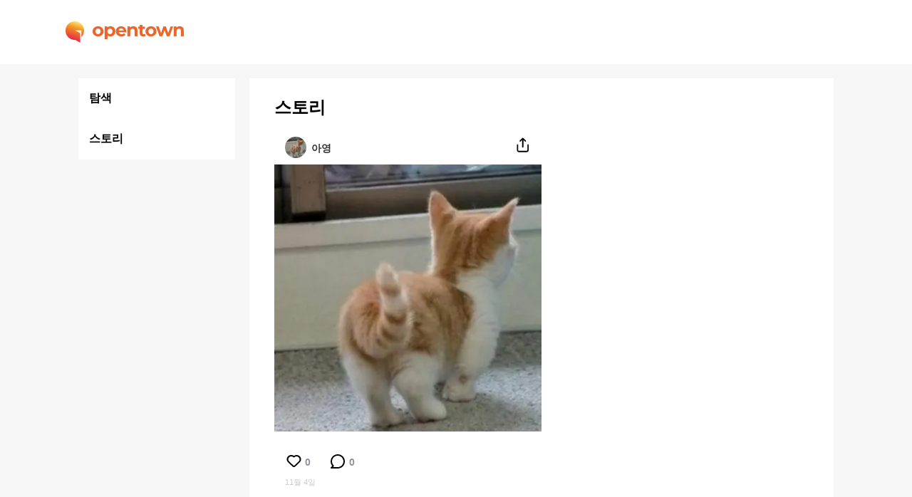

--- FILE ---
content_type: text/html; charset=utf-8
request_url: https://opentown.ai/story/fNzuA2UWCTGTkh6r4tGzpi
body_size: 1931
content:
<!DOCTYPE html><html lang="ko"><head><meta name="robots" content="index,follow"/><title>아영 :: 오픈타운 - AI 아바타로 랜선 친구 사귀기</title><meta name="viewport" content="width=device-width, initial-scal=1, minimum-scale=1, user-scalable=0"/><meta name="title" content="아영 :: 오픈타운 - AI 아바타로 랜선 친구 사귀기"/><meta name="description" content="아바타, 채팅, 챗봇, 익명소통, 인공지능, 캐릭터, 키우기"/><meta property="og:title" content="아영 :: 오픈타운 - AI 아바타로 랜선 친구 사귀기"/><meta property="og:type" content="website"/><meta property="og:description" content="아바타, 채팅, 챗봇, 익명소통, 인공지능, 캐릭터, 키우기"/><meta property="og:image" content="https://mindlogic-metaverse-face.s3.ap-northeast-2.amazonaws.com/custom/28167-1635999540651.jpeg"/><meta property="og:url" content="https://opentown.ai/story/아영/fNzuA2UWCTGTkh6r4tGzpi"/><link rel="canonical" href="https://opentown.ai/story/아영/fNzuA2UWCTGTkh6r4tGzpi"/><meta property="og:site_name" content="아영 :: 오픈타운 - AI 아바타로 랜선 친구 사귀기"/><meta name="twitter:card" content="summary_large_image"/><meta name="twitter:title" content="아영 :: 오픈타운 - AI 아바타로 랜선 친구 사귀기"/><meta name="twitter:description" content="아바타, 채팅, 챗봇, 익명소통, 인공지능, 캐릭터, 키우기"/><meta name="twitter:image" content="https://mindlogic-metaverse-face.s3.ap-northeast-2.amazonaws.com/custom/28167-1635999540651.jpeg"/><meta name="twitter:image:alt" content="아바타, 채팅, 챗봇, 익명소통, 인공지능, 캐릭터, 키우기"/><meta charSet="utf-8"/><meta name="next-head-count" content="18"/><link rel="stylesheet" media="none" data-href="https://fonts.googleapis.com/css2?family=Noto+Sans+KR:wght@400;500;700&amp;display=optional"/><link rel="shortcut icon" href="/favicon.ico" type="image/x-icon"/><link rel="manifest" href="/manifest.json"/><meta name="next-font-preconnect"/><link rel="preload" href="/_next/static/css/a4c0ede4b1d3b774.css" as="style"/><link rel="stylesheet" href="/_next/static/css/a4c0ede4b1d3b774.css" data-n-g=""/><link rel="preload" href="/_next/static/css/ce31ffb0a7e1a0c3.css" as="style"/><link rel="stylesheet" href="/_next/static/css/ce31ffb0a7e1a0c3.css" data-n-p=""/><noscript data-n-css=""></noscript><script defer="" nomodule="" src="/_next/static/chunks/polyfills-5cd94c89d3acac5f.js"></script><script src="/_next/static/chunks/webpack-f9937c851ff7ca7c.js" defer=""></script><script src="/_next/static/chunks/framework-4556c45dd113b893.js" defer=""></script><script src="/_next/static/chunks/main-d2ae92b005193330.js" defer=""></script><script src="/_next/static/chunks/pages/_app-a804fc9ffec5ea83.js" defer=""></script><script src="/_next/static/chunks/352-0f46e994819de908.js" defer=""></script><script src="/_next/static/chunks/966-5d31975e747c9e7f.js" defer=""></script><script src="/_next/static/chunks/pages/story/%5Bid%5D-cd1694e2888f427f.js" defer=""></script><script src="/_next/static/KOMyQ3rUWMAFzICqwfmVn/_buildManifest.js" defer=""></script><script src="/_next/static/KOMyQ3rUWMAFzICqwfmVn/_ssgManifest.js" defer=""></script><script src="/_next/static/KOMyQ3rUWMAFzICqwfmVn/_middlewareManifest.js" defer=""></script></head><body><div id="__next"><div class="loading-circle"><span style="box-sizing:border-box;display:inline-block;overflow:hidden;width:initial;height:initial;background:none;opacity:1;border:0;margin:0;padding:0;position:relative;max-width:100%"><span style="box-sizing:border-box;display:block;width:initial;height:initial;background:none;opacity:1;border:0;margin:0;padding:0;max-width:100%"><img style="display:block;max-width:100%;width:initial;height:initial;background:none;opacity:1;border:0;margin:0;padding:0" alt="" aria-hidden="true" src="data:image/svg+xml,%3csvg%20xmlns=%27http://www.w3.org/2000/svg%27%20version=%271.1%27%20width=%27100%27%20height=%27100%27/%3e"/></span><img alt="" src="[data-uri]" decoding="async" data-nimg="intrinsic" style="position:absolute;top:0;left:0;bottom:0;right:0;box-sizing:border-box;padding:0;border:none;margin:auto;display:block;width:0;height:0;min-width:100%;max-width:100%;min-height:100%;max-height:100%"/><noscript><img alt="" srcSet="/_next/static/media/loading.babf5776.svg 1x, /_next/static/media/loading.babf5776.svg 2x" src="/_next/static/media/loading.babf5776.svg" decoding="async" data-nimg="intrinsic" style="position:absolute;top:0;left:0;bottom:0;right:0;box-sizing:border-box;padding:0;border:none;margin:auto;display:block;width:0;height:0;min-width:100%;max-width:100%;min-height:100%;max-height:100%" loading="lazy"/></noscript></span></div></div><script id="__NEXT_DATA__" type="application/json">{"props":{"pageProps":{"posting":{"id":"fNzuA2UWCTGTkh6r4tGzpi","type":3,"story":{"id":"fNzuA2UWCTGTkh6r4tGzpi","character":{"id":"nBuDUTC6HUMnXgqndd8mcm","name":"아영","imageUrl":"https://mindlogic-metaverse-face.s3.ap-northeast-2.amazonaws.com/custom/28167-1635999540651.jpeg"},"videos":[],"text":"","numComments":0,"numLikes":0,"comments":[],"images":[{"url":"https://mindlogic-metaverse-face.s3.ap-northeast-2.amazonaws.com/custom/28167-1635999540651.jpeg","ratio":1}],"createdAt":"2021-11-04T04:19:32.539Z"}},"metaUrl":"https://opentown.ai/story/아영/fNzuA2UWCTGTkh6r4tGzpi","metaTitle":"아영 :: 오픈타운 - AI 아바타로 랜선 친구 사귀기","metaThumbnail":"https://mindlogic-metaverse-face.s3.ap-northeast-2.amazonaws.com/custom/28167-1635999540651.jpeg","metaDescription":""},"__N_SSP":true},"page":"/story/[id]","query":{"id":"fNzuA2UWCTGTkh6r4tGzpi"},"buildId":"KOMyQ3rUWMAFzICqwfmVn","isFallback":false,"gssp":true,"locale":"ko","locales":["ko","en-US"],"defaultLocale":"ko","scriptLoader":[]}</script><script defer src="https://static.cloudflareinsights.com/beacon.min.js/vcd15cbe7772f49c399c6a5babf22c1241717689176015" integrity="sha512-ZpsOmlRQV6y907TI0dKBHq9Md29nnaEIPlkf84rnaERnq6zvWvPUqr2ft8M1aS28oN72PdrCzSjY4U6VaAw1EQ==" data-cf-beacon='{"version":"2024.11.0","token":"c4ef16d50f27468e874c8c76adcbccf0","r":1,"server_timing":{"name":{"cfCacheStatus":true,"cfEdge":true,"cfExtPri":true,"cfL4":true,"cfOrigin":true,"cfSpeedBrain":true},"location_startswith":null}}' crossorigin="anonymous"></script>
</body></html>

--- FILE ---
content_type: application/javascript; charset=UTF-8
request_url: https://opentown.ai/_next/static/chunks/pages/story/%5Bid%5D-cd1694e2888f427f.js
body_size: 278
content:
(self.webpackChunk_N_E=self.webpackChunk_N_E||[]).push([[810],{4798:function(n,e,t){(window.__NEXT_P=window.__NEXT_P||[]).push(["/story/[id]",function(){return t(5309)}])},4978:function(n,e,t){"use strict";t.d(e,{Z:function(){return d}});var r=t(5893),s=t(3130),c=t(509),m=t(710),i=t.n(m);function o(n){var e=n.comment;return e?(0,r.jsxs)("div",{className:i().comment,children:[(0,r.jsx)("div",{className:i().commentHeader,children:(0,r.jsx)(c.Z,{src:e.character.imageUrl,name:e.character.name,id:e.character.id,size:19})}),(0,r.jsx)("p",{children:e.text}),(0,r.jsx)("div",{className:i().commentDate,children:(0,s.P)(e.createdAt)})]}):null}var a=t(4418),u=t.n(a);function d(n){var e=n.commentList;return e&&e.length>0?(0,r.jsxs)("div",{className:u().postingComments,children:[(0,r.jsxs)("h2",{children:["\ub313\uae00(",e.length,"\uac1c)"]}),e.map((function(n,e){return(0,r.jsx)(o,{comment:n},e)}))]}):null}},5309:function(n,e,t){"use strict";t.r(e),t.d(e,{__N_SSP:function(){return m},default:function(){return i}});var r=t(5893),s=t(4978),c=t(2966),m=!0;function i(n){var e=n.posting;return(0,r.jsx)(r.Fragment,{children:(0,r.jsxs)("div",{className:"page-wrapper",children:[(0,r.jsx)("h1",{children:"\uc2a4\ud1a0\ub9ac"}),(0,r.jsxs)("div",{className:"story-wrapper",children:[(0,r.jsx)(c.Z,{posting:e,detail:!0}),(0,r.jsx)(s.Z,{commentList:e.story.comments})]})]})})}},710:function(n){n.exports={comment:"Comment_comment__Mk3YV",commentHeader:"Comment_commentHeader__zRps4",commentDate:"Comment_commentDate__8f16k"}},4418:function(n){n.exports={postingComments:"Comments_postingComments__eTRZY"}}},function(n){n.O(0,[352,966,774,888,179],(function(){return e=4798,n(n.s=e);var e}));var e=n.O();_N_E=e}]);